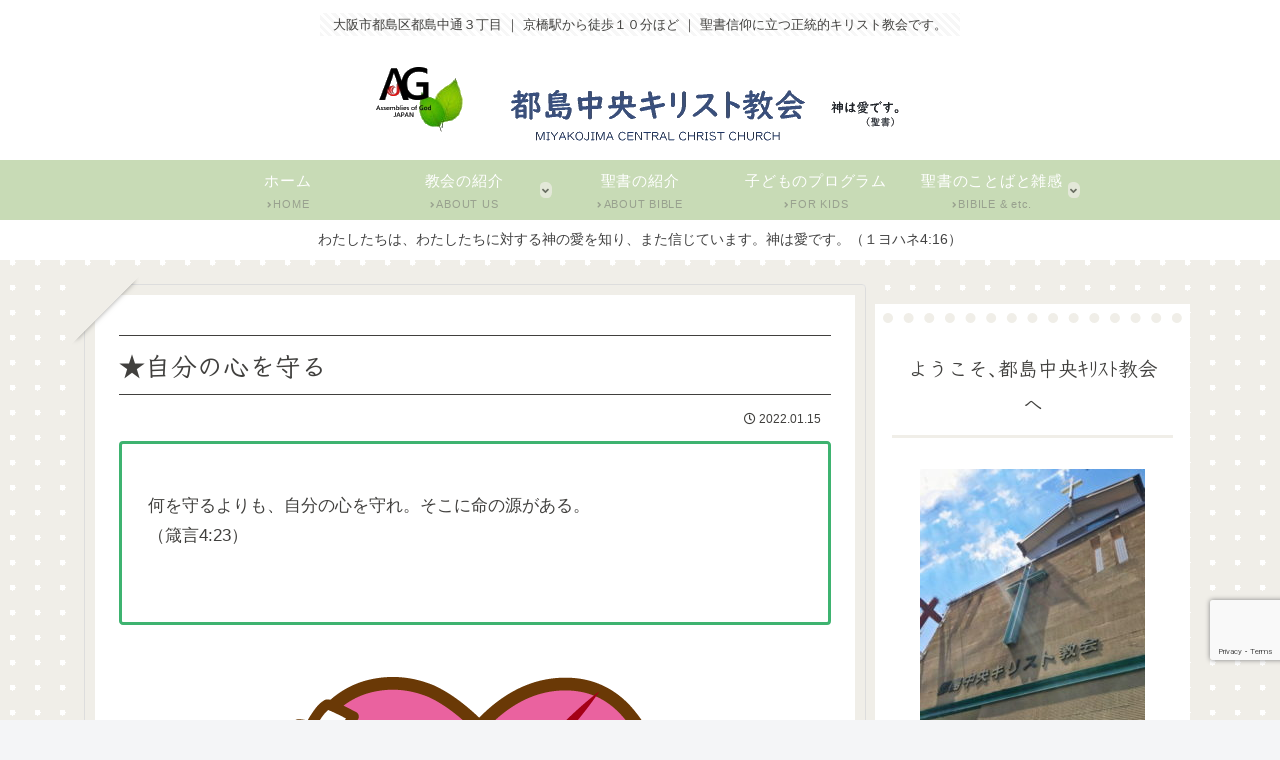

--- FILE ---
content_type: text/html; charset=utf-8
request_url: https://www.google.com/recaptcha/api2/anchor?ar=1&k=6LcpyqIZAAAAAMkmFpLPl1T1k4LGvYksG5A5jXTu&co=aHR0cHM6Ly9taXlha29qaW1hLWNoLmNvbTo0NDM.&hl=en&v=N67nZn4AqZkNcbeMu4prBgzg&size=invisible&anchor-ms=20000&execute-ms=30000&cb=8yab6asdsiwr
body_size: 48919
content:
<!DOCTYPE HTML><html dir="ltr" lang="en"><head><meta http-equiv="Content-Type" content="text/html; charset=UTF-8">
<meta http-equiv="X-UA-Compatible" content="IE=edge">
<title>reCAPTCHA</title>
<style type="text/css">
/* cyrillic-ext */
@font-face {
  font-family: 'Roboto';
  font-style: normal;
  font-weight: 400;
  font-stretch: 100%;
  src: url(//fonts.gstatic.com/s/roboto/v48/KFO7CnqEu92Fr1ME7kSn66aGLdTylUAMa3GUBHMdazTgWw.woff2) format('woff2');
  unicode-range: U+0460-052F, U+1C80-1C8A, U+20B4, U+2DE0-2DFF, U+A640-A69F, U+FE2E-FE2F;
}
/* cyrillic */
@font-face {
  font-family: 'Roboto';
  font-style: normal;
  font-weight: 400;
  font-stretch: 100%;
  src: url(//fonts.gstatic.com/s/roboto/v48/KFO7CnqEu92Fr1ME7kSn66aGLdTylUAMa3iUBHMdazTgWw.woff2) format('woff2');
  unicode-range: U+0301, U+0400-045F, U+0490-0491, U+04B0-04B1, U+2116;
}
/* greek-ext */
@font-face {
  font-family: 'Roboto';
  font-style: normal;
  font-weight: 400;
  font-stretch: 100%;
  src: url(//fonts.gstatic.com/s/roboto/v48/KFO7CnqEu92Fr1ME7kSn66aGLdTylUAMa3CUBHMdazTgWw.woff2) format('woff2');
  unicode-range: U+1F00-1FFF;
}
/* greek */
@font-face {
  font-family: 'Roboto';
  font-style: normal;
  font-weight: 400;
  font-stretch: 100%;
  src: url(//fonts.gstatic.com/s/roboto/v48/KFO7CnqEu92Fr1ME7kSn66aGLdTylUAMa3-UBHMdazTgWw.woff2) format('woff2');
  unicode-range: U+0370-0377, U+037A-037F, U+0384-038A, U+038C, U+038E-03A1, U+03A3-03FF;
}
/* math */
@font-face {
  font-family: 'Roboto';
  font-style: normal;
  font-weight: 400;
  font-stretch: 100%;
  src: url(//fonts.gstatic.com/s/roboto/v48/KFO7CnqEu92Fr1ME7kSn66aGLdTylUAMawCUBHMdazTgWw.woff2) format('woff2');
  unicode-range: U+0302-0303, U+0305, U+0307-0308, U+0310, U+0312, U+0315, U+031A, U+0326-0327, U+032C, U+032F-0330, U+0332-0333, U+0338, U+033A, U+0346, U+034D, U+0391-03A1, U+03A3-03A9, U+03B1-03C9, U+03D1, U+03D5-03D6, U+03F0-03F1, U+03F4-03F5, U+2016-2017, U+2034-2038, U+203C, U+2040, U+2043, U+2047, U+2050, U+2057, U+205F, U+2070-2071, U+2074-208E, U+2090-209C, U+20D0-20DC, U+20E1, U+20E5-20EF, U+2100-2112, U+2114-2115, U+2117-2121, U+2123-214F, U+2190, U+2192, U+2194-21AE, U+21B0-21E5, U+21F1-21F2, U+21F4-2211, U+2213-2214, U+2216-22FF, U+2308-230B, U+2310, U+2319, U+231C-2321, U+2336-237A, U+237C, U+2395, U+239B-23B7, U+23D0, U+23DC-23E1, U+2474-2475, U+25AF, U+25B3, U+25B7, U+25BD, U+25C1, U+25CA, U+25CC, U+25FB, U+266D-266F, U+27C0-27FF, U+2900-2AFF, U+2B0E-2B11, U+2B30-2B4C, U+2BFE, U+3030, U+FF5B, U+FF5D, U+1D400-1D7FF, U+1EE00-1EEFF;
}
/* symbols */
@font-face {
  font-family: 'Roboto';
  font-style: normal;
  font-weight: 400;
  font-stretch: 100%;
  src: url(//fonts.gstatic.com/s/roboto/v48/KFO7CnqEu92Fr1ME7kSn66aGLdTylUAMaxKUBHMdazTgWw.woff2) format('woff2');
  unicode-range: U+0001-000C, U+000E-001F, U+007F-009F, U+20DD-20E0, U+20E2-20E4, U+2150-218F, U+2190, U+2192, U+2194-2199, U+21AF, U+21E6-21F0, U+21F3, U+2218-2219, U+2299, U+22C4-22C6, U+2300-243F, U+2440-244A, U+2460-24FF, U+25A0-27BF, U+2800-28FF, U+2921-2922, U+2981, U+29BF, U+29EB, U+2B00-2BFF, U+4DC0-4DFF, U+FFF9-FFFB, U+10140-1018E, U+10190-1019C, U+101A0, U+101D0-101FD, U+102E0-102FB, U+10E60-10E7E, U+1D2C0-1D2D3, U+1D2E0-1D37F, U+1F000-1F0FF, U+1F100-1F1AD, U+1F1E6-1F1FF, U+1F30D-1F30F, U+1F315, U+1F31C, U+1F31E, U+1F320-1F32C, U+1F336, U+1F378, U+1F37D, U+1F382, U+1F393-1F39F, U+1F3A7-1F3A8, U+1F3AC-1F3AF, U+1F3C2, U+1F3C4-1F3C6, U+1F3CA-1F3CE, U+1F3D4-1F3E0, U+1F3ED, U+1F3F1-1F3F3, U+1F3F5-1F3F7, U+1F408, U+1F415, U+1F41F, U+1F426, U+1F43F, U+1F441-1F442, U+1F444, U+1F446-1F449, U+1F44C-1F44E, U+1F453, U+1F46A, U+1F47D, U+1F4A3, U+1F4B0, U+1F4B3, U+1F4B9, U+1F4BB, U+1F4BF, U+1F4C8-1F4CB, U+1F4D6, U+1F4DA, U+1F4DF, U+1F4E3-1F4E6, U+1F4EA-1F4ED, U+1F4F7, U+1F4F9-1F4FB, U+1F4FD-1F4FE, U+1F503, U+1F507-1F50B, U+1F50D, U+1F512-1F513, U+1F53E-1F54A, U+1F54F-1F5FA, U+1F610, U+1F650-1F67F, U+1F687, U+1F68D, U+1F691, U+1F694, U+1F698, U+1F6AD, U+1F6B2, U+1F6B9-1F6BA, U+1F6BC, U+1F6C6-1F6CF, U+1F6D3-1F6D7, U+1F6E0-1F6EA, U+1F6F0-1F6F3, U+1F6F7-1F6FC, U+1F700-1F7FF, U+1F800-1F80B, U+1F810-1F847, U+1F850-1F859, U+1F860-1F887, U+1F890-1F8AD, U+1F8B0-1F8BB, U+1F8C0-1F8C1, U+1F900-1F90B, U+1F93B, U+1F946, U+1F984, U+1F996, U+1F9E9, U+1FA00-1FA6F, U+1FA70-1FA7C, U+1FA80-1FA89, U+1FA8F-1FAC6, U+1FACE-1FADC, U+1FADF-1FAE9, U+1FAF0-1FAF8, U+1FB00-1FBFF;
}
/* vietnamese */
@font-face {
  font-family: 'Roboto';
  font-style: normal;
  font-weight: 400;
  font-stretch: 100%;
  src: url(//fonts.gstatic.com/s/roboto/v48/KFO7CnqEu92Fr1ME7kSn66aGLdTylUAMa3OUBHMdazTgWw.woff2) format('woff2');
  unicode-range: U+0102-0103, U+0110-0111, U+0128-0129, U+0168-0169, U+01A0-01A1, U+01AF-01B0, U+0300-0301, U+0303-0304, U+0308-0309, U+0323, U+0329, U+1EA0-1EF9, U+20AB;
}
/* latin-ext */
@font-face {
  font-family: 'Roboto';
  font-style: normal;
  font-weight: 400;
  font-stretch: 100%;
  src: url(//fonts.gstatic.com/s/roboto/v48/KFO7CnqEu92Fr1ME7kSn66aGLdTylUAMa3KUBHMdazTgWw.woff2) format('woff2');
  unicode-range: U+0100-02BA, U+02BD-02C5, U+02C7-02CC, U+02CE-02D7, U+02DD-02FF, U+0304, U+0308, U+0329, U+1D00-1DBF, U+1E00-1E9F, U+1EF2-1EFF, U+2020, U+20A0-20AB, U+20AD-20C0, U+2113, U+2C60-2C7F, U+A720-A7FF;
}
/* latin */
@font-face {
  font-family: 'Roboto';
  font-style: normal;
  font-weight: 400;
  font-stretch: 100%;
  src: url(//fonts.gstatic.com/s/roboto/v48/KFO7CnqEu92Fr1ME7kSn66aGLdTylUAMa3yUBHMdazQ.woff2) format('woff2');
  unicode-range: U+0000-00FF, U+0131, U+0152-0153, U+02BB-02BC, U+02C6, U+02DA, U+02DC, U+0304, U+0308, U+0329, U+2000-206F, U+20AC, U+2122, U+2191, U+2193, U+2212, U+2215, U+FEFF, U+FFFD;
}
/* cyrillic-ext */
@font-face {
  font-family: 'Roboto';
  font-style: normal;
  font-weight: 500;
  font-stretch: 100%;
  src: url(//fonts.gstatic.com/s/roboto/v48/KFO7CnqEu92Fr1ME7kSn66aGLdTylUAMa3GUBHMdazTgWw.woff2) format('woff2');
  unicode-range: U+0460-052F, U+1C80-1C8A, U+20B4, U+2DE0-2DFF, U+A640-A69F, U+FE2E-FE2F;
}
/* cyrillic */
@font-face {
  font-family: 'Roboto';
  font-style: normal;
  font-weight: 500;
  font-stretch: 100%;
  src: url(//fonts.gstatic.com/s/roboto/v48/KFO7CnqEu92Fr1ME7kSn66aGLdTylUAMa3iUBHMdazTgWw.woff2) format('woff2');
  unicode-range: U+0301, U+0400-045F, U+0490-0491, U+04B0-04B1, U+2116;
}
/* greek-ext */
@font-face {
  font-family: 'Roboto';
  font-style: normal;
  font-weight: 500;
  font-stretch: 100%;
  src: url(//fonts.gstatic.com/s/roboto/v48/KFO7CnqEu92Fr1ME7kSn66aGLdTylUAMa3CUBHMdazTgWw.woff2) format('woff2');
  unicode-range: U+1F00-1FFF;
}
/* greek */
@font-face {
  font-family: 'Roboto';
  font-style: normal;
  font-weight: 500;
  font-stretch: 100%;
  src: url(//fonts.gstatic.com/s/roboto/v48/KFO7CnqEu92Fr1ME7kSn66aGLdTylUAMa3-UBHMdazTgWw.woff2) format('woff2');
  unicode-range: U+0370-0377, U+037A-037F, U+0384-038A, U+038C, U+038E-03A1, U+03A3-03FF;
}
/* math */
@font-face {
  font-family: 'Roboto';
  font-style: normal;
  font-weight: 500;
  font-stretch: 100%;
  src: url(//fonts.gstatic.com/s/roboto/v48/KFO7CnqEu92Fr1ME7kSn66aGLdTylUAMawCUBHMdazTgWw.woff2) format('woff2');
  unicode-range: U+0302-0303, U+0305, U+0307-0308, U+0310, U+0312, U+0315, U+031A, U+0326-0327, U+032C, U+032F-0330, U+0332-0333, U+0338, U+033A, U+0346, U+034D, U+0391-03A1, U+03A3-03A9, U+03B1-03C9, U+03D1, U+03D5-03D6, U+03F0-03F1, U+03F4-03F5, U+2016-2017, U+2034-2038, U+203C, U+2040, U+2043, U+2047, U+2050, U+2057, U+205F, U+2070-2071, U+2074-208E, U+2090-209C, U+20D0-20DC, U+20E1, U+20E5-20EF, U+2100-2112, U+2114-2115, U+2117-2121, U+2123-214F, U+2190, U+2192, U+2194-21AE, U+21B0-21E5, U+21F1-21F2, U+21F4-2211, U+2213-2214, U+2216-22FF, U+2308-230B, U+2310, U+2319, U+231C-2321, U+2336-237A, U+237C, U+2395, U+239B-23B7, U+23D0, U+23DC-23E1, U+2474-2475, U+25AF, U+25B3, U+25B7, U+25BD, U+25C1, U+25CA, U+25CC, U+25FB, U+266D-266F, U+27C0-27FF, U+2900-2AFF, U+2B0E-2B11, U+2B30-2B4C, U+2BFE, U+3030, U+FF5B, U+FF5D, U+1D400-1D7FF, U+1EE00-1EEFF;
}
/* symbols */
@font-face {
  font-family: 'Roboto';
  font-style: normal;
  font-weight: 500;
  font-stretch: 100%;
  src: url(//fonts.gstatic.com/s/roboto/v48/KFO7CnqEu92Fr1ME7kSn66aGLdTylUAMaxKUBHMdazTgWw.woff2) format('woff2');
  unicode-range: U+0001-000C, U+000E-001F, U+007F-009F, U+20DD-20E0, U+20E2-20E4, U+2150-218F, U+2190, U+2192, U+2194-2199, U+21AF, U+21E6-21F0, U+21F3, U+2218-2219, U+2299, U+22C4-22C6, U+2300-243F, U+2440-244A, U+2460-24FF, U+25A0-27BF, U+2800-28FF, U+2921-2922, U+2981, U+29BF, U+29EB, U+2B00-2BFF, U+4DC0-4DFF, U+FFF9-FFFB, U+10140-1018E, U+10190-1019C, U+101A0, U+101D0-101FD, U+102E0-102FB, U+10E60-10E7E, U+1D2C0-1D2D3, U+1D2E0-1D37F, U+1F000-1F0FF, U+1F100-1F1AD, U+1F1E6-1F1FF, U+1F30D-1F30F, U+1F315, U+1F31C, U+1F31E, U+1F320-1F32C, U+1F336, U+1F378, U+1F37D, U+1F382, U+1F393-1F39F, U+1F3A7-1F3A8, U+1F3AC-1F3AF, U+1F3C2, U+1F3C4-1F3C6, U+1F3CA-1F3CE, U+1F3D4-1F3E0, U+1F3ED, U+1F3F1-1F3F3, U+1F3F5-1F3F7, U+1F408, U+1F415, U+1F41F, U+1F426, U+1F43F, U+1F441-1F442, U+1F444, U+1F446-1F449, U+1F44C-1F44E, U+1F453, U+1F46A, U+1F47D, U+1F4A3, U+1F4B0, U+1F4B3, U+1F4B9, U+1F4BB, U+1F4BF, U+1F4C8-1F4CB, U+1F4D6, U+1F4DA, U+1F4DF, U+1F4E3-1F4E6, U+1F4EA-1F4ED, U+1F4F7, U+1F4F9-1F4FB, U+1F4FD-1F4FE, U+1F503, U+1F507-1F50B, U+1F50D, U+1F512-1F513, U+1F53E-1F54A, U+1F54F-1F5FA, U+1F610, U+1F650-1F67F, U+1F687, U+1F68D, U+1F691, U+1F694, U+1F698, U+1F6AD, U+1F6B2, U+1F6B9-1F6BA, U+1F6BC, U+1F6C6-1F6CF, U+1F6D3-1F6D7, U+1F6E0-1F6EA, U+1F6F0-1F6F3, U+1F6F7-1F6FC, U+1F700-1F7FF, U+1F800-1F80B, U+1F810-1F847, U+1F850-1F859, U+1F860-1F887, U+1F890-1F8AD, U+1F8B0-1F8BB, U+1F8C0-1F8C1, U+1F900-1F90B, U+1F93B, U+1F946, U+1F984, U+1F996, U+1F9E9, U+1FA00-1FA6F, U+1FA70-1FA7C, U+1FA80-1FA89, U+1FA8F-1FAC6, U+1FACE-1FADC, U+1FADF-1FAE9, U+1FAF0-1FAF8, U+1FB00-1FBFF;
}
/* vietnamese */
@font-face {
  font-family: 'Roboto';
  font-style: normal;
  font-weight: 500;
  font-stretch: 100%;
  src: url(//fonts.gstatic.com/s/roboto/v48/KFO7CnqEu92Fr1ME7kSn66aGLdTylUAMa3OUBHMdazTgWw.woff2) format('woff2');
  unicode-range: U+0102-0103, U+0110-0111, U+0128-0129, U+0168-0169, U+01A0-01A1, U+01AF-01B0, U+0300-0301, U+0303-0304, U+0308-0309, U+0323, U+0329, U+1EA0-1EF9, U+20AB;
}
/* latin-ext */
@font-face {
  font-family: 'Roboto';
  font-style: normal;
  font-weight: 500;
  font-stretch: 100%;
  src: url(//fonts.gstatic.com/s/roboto/v48/KFO7CnqEu92Fr1ME7kSn66aGLdTylUAMa3KUBHMdazTgWw.woff2) format('woff2');
  unicode-range: U+0100-02BA, U+02BD-02C5, U+02C7-02CC, U+02CE-02D7, U+02DD-02FF, U+0304, U+0308, U+0329, U+1D00-1DBF, U+1E00-1E9F, U+1EF2-1EFF, U+2020, U+20A0-20AB, U+20AD-20C0, U+2113, U+2C60-2C7F, U+A720-A7FF;
}
/* latin */
@font-face {
  font-family: 'Roboto';
  font-style: normal;
  font-weight: 500;
  font-stretch: 100%;
  src: url(//fonts.gstatic.com/s/roboto/v48/KFO7CnqEu92Fr1ME7kSn66aGLdTylUAMa3yUBHMdazQ.woff2) format('woff2');
  unicode-range: U+0000-00FF, U+0131, U+0152-0153, U+02BB-02BC, U+02C6, U+02DA, U+02DC, U+0304, U+0308, U+0329, U+2000-206F, U+20AC, U+2122, U+2191, U+2193, U+2212, U+2215, U+FEFF, U+FFFD;
}
/* cyrillic-ext */
@font-face {
  font-family: 'Roboto';
  font-style: normal;
  font-weight: 900;
  font-stretch: 100%;
  src: url(//fonts.gstatic.com/s/roboto/v48/KFO7CnqEu92Fr1ME7kSn66aGLdTylUAMa3GUBHMdazTgWw.woff2) format('woff2');
  unicode-range: U+0460-052F, U+1C80-1C8A, U+20B4, U+2DE0-2DFF, U+A640-A69F, U+FE2E-FE2F;
}
/* cyrillic */
@font-face {
  font-family: 'Roboto';
  font-style: normal;
  font-weight: 900;
  font-stretch: 100%;
  src: url(//fonts.gstatic.com/s/roboto/v48/KFO7CnqEu92Fr1ME7kSn66aGLdTylUAMa3iUBHMdazTgWw.woff2) format('woff2');
  unicode-range: U+0301, U+0400-045F, U+0490-0491, U+04B0-04B1, U+2116;
}
/* greek-ext */
@font-face {
  font-family: 'Roboto';
  font-style: normal;
  font-weight: 900;
  font-stretch: 100%;
  src: url(//fonts.gstatic.com/s/roboto/v48/KFO7CnqEu92Fr1ME7kSn66aGLdTylUAMa3CUBHMdazTgWw.woff2) format('woff2');
  unicode-range: U+1F00-1FFF;
}
/* greek */
@font-face {
  font-family: 'Roboto';
  font-style: normal;
  font-weight: 900;
  font-stretch: 100%;
  src: url(//fonts.gstatic.com/s/roboto/v48/KFO7CnqEu92Fr1ME7kSn66aGLdTylUAMa3-UBHMdazTgWw.woff2) format('woff2');
  unicode-range: U+0370-0377, U+037A-037F, U+0384-038A, U+038C, U+038E-03A1, U+03A3-03FF;
}
/* math */
@font-face {
  font-family: 'Roboto';
  font-style: normal;
  font-weight: 900;
  font-stretch: 100%;
  src: url(//fonts.gstatic.com/s/roboto/v48/KFO7CnqEu92Fr1ME7kSn66aGLdTylUAMawCUBHMdazTgWw.woff2) format('woff2');
  unicode-range: U+0302-0303, U+0305, U+0307-0308, U+0310, U+0312, U+0315, U+031A, U+0326-0327, U+032C, U+032F-0330, U+0332-0333, U+0338, U+033A, U+0346, U+034D, U+0391-03A1, U+03A3-03A9, U+03B1-03C9, U+03D1, U+03D5-03D6, U+03F0-03F1, U+03F4-03F5, U+2016-2017, U+2034-2038, U+203C, U+2040, U+2043, U+2047, U+2050, U+2057, U+205F, U+2070-2071, U+2074-208E, U+2090-209C, U+20D0-20DC, U+20E1, U+20E5-20EF, U+2100-2112, U+2114-2115, U+2117-2121, U+2123-214F, U+2190, U+2192, U+2194-21AE, U+21B0-21E5, U+21F1-21F2, U+21F4-2211, U+2213-2214, U+2216-22FF, U+2308-230B, U+2310, U+2319, U+231C-2321, U+2336-237A, U+237C, U+2395, U+239B-23B7, U+23D0, U+23DC-23E1, U+2474-2475, U+25AF, U+25B3, U+25B7, U+25BD, U+25C1, U+25CA, U+25CC, U+25FB, U+266D-266F, U+27C0-27FF, U+2900-2AFF, U+2B0E-2B11, U+2B30-2B4C, U+2BFE, U+3030, U+FF5B, U+FF5D, U+1D400-1D7FF, U+1EE00-1EEFF;
}
/* symbols */
@font-face {
  font-family: 'Roboto';
  font-style: normal;
  font-weight: 900;
  font-stretch: 100%;
  src: url(//fonts.gstatic.com/s/roboto/v48/KFO7CnqEu92Fr1ME7kSn66aGLdTylUAMaxKUBHMdazTgWw.woff2) format('woff2');
  unicode-range: U+0001-000C, U+000E-001F, U+007F-009F, U+20DD-20E0, U+20E2-20E4, U+2150-218F, U+2190, U+2192, U+2194-2199, U+21AF, U+21E6-21F0, U+21F3, U+2218-2219, U+2299, U+22C4-22C6, U+2300-243F, U+2440-244A, U+2460-24FF, U+25A0-27BF, U+2800-28FF, U+2921-2922, U+2981, U+29BF, U+29EB, U+2B00-2BFF, U+4DC0-4DFF, U+FFF9-FFFB, U+10140-1018E, U+10190-1019C, U+101A0, U+101D0-101FD, U+102E0-102FB, U+10E60-10E7E, U+1D2C0-1D2D3, U+1D2E0-1D37F, U+1F000-1F0FF, U+1F100-1F1AD, U+1F1E6-1F1FF, U+1F30D-1F30F, U+1F315, U+1F31C, U+1F31E, U+1F320-1F32C, U+1F336, U+1F378, U+1F37D, U+1F382, U+1F393-1F39F, U+1F3A7-1F3A8, U+1F3AC-1F3AF, U+1F3C2, U+1F3C4-1F3C6, U+1F3CA-1F3CE, U+1F3D4-1F3E0, U+1F3ED, U+1F3F1-1F3F3, U+1F3F5-1F3F7, U+1F408, U+1F415, U+1F41F, U+1F426, U+1F43F, U+1F441-1F442, U+1F444, U+1F446-1F449, U+1F44C-1F44E, U+1F453, U+1F46A, U+1F47D, U+1F4A3, U+1F4B0, U+1F4B3, U+1F4B9, U+1F4BB, U+1F4BF, U+1F4C8-1F4CB, U+1F4D6, U+1F4DA, U+1F4DF, U+1F4E3-1F4E6, U+1F4EA-1F4ED, U+1F4F7, U+1F4F9-1F4FB, U+1F4FD-1F4FE, U+1F503, U+1F507-1F50B, U+1F50D, U+1F512-1F513, U+1F53E-1F54A, U+1F54F-1F5FA, U+1F610, U+1F650-1F67F, U+1F687, U+1F68D, U+1F691, U+1F694, U+1F698, U+1F6AD, U+1F6B2, U+1F6B9-1F6BA, U+1F6BC, U+1F6C6-1F6CF, U+1F6D3-1F6D7, U+1F6E0-1F6EA, U+1F6F0-1F6F3, U+1F6F7-1F6FC, U+1F700-1F7FF, U+1F800-1F80B, U+1F810-1F847, U+1F850-1F859, U+1F860-1F887, U+1F890-1F8AD, U+1F8B0-1F8BB, U+1F8C0-1F8C1, U+1F900-1F90B, U+1F93B, U+1F946, U+1F984, U+1F996, U+1F9E9, U+1FA00-1FA6F, U+1FA70-1FA7C, U+1FA80-1FA89, U+1FA8F-1FAC6, U+1FACE-1FADC, U+1FADF-1FAE9, U+1FAF0-1FAF8, U+1FB00-1FBFF;
}
/* vietnamese */
@font-face {
  font-family: 'Roboto';
  font-style: normal;
  font-weight: 900;
  font-stretch: 100%;
  src: url(//fonts.gstatic.com/s/roboto/v48/KFO7CnqEu92Fr1ME7kSn66aGLdTylUAMa3OUBHMdazTgWw.woff2) format('woff2');
  unicode-range: U+0102-0103, U+0110-0111, U+0128-0129, U+0168-0169, U+01A0-01A1, U+01AF-01B0, U+0300-0301, U+0303-0304, U+0308-0309, U+0323, U+0329, U+1EA0-1EF9, U+20AB;
}
/* latin-ext */
@font-face {
  font-family: 'Roboto';
  font-style: normal;
  font-weight: 900;
  font-stretch: 100%;
  src: url(//fonts.gstatic.com/s/roboto/v48/KFO7CnqEu92Fr1ME7kSn66aGLdTylUAMa3KUBHMdazTgWw.woff2) format('woff2');
  unicode-range: U+0100-02BA, U+02BD-02C5, U+02C7-02CC, U+02CE-02D7, U+02DD-02FF, U+0304, U+0308, U+0329, U+1D00-1DBF, U+1E00-1E9F, U+1EF2-1EFF, U+2020, U+20A0-20AB, U+20AD-20C0, U+2113, U+2C60-2C7F, U+A720-A7FF;
}
/* latin */
@font-face {
  font-family: 'Roboto';
  font-style: normal;
  font-weight: 900;
  font-stretch: 100%;
  src: url(//fonts.gstatic.com/s/roboto/v48/KFO7CnqEu92Fr1ME7kSn66aGLdTylUAMa3yUBHMdazQ.woff2) format('woff2');
  unicode-range: U+0000-00FF, U+0131, U+0152-0153, U+02BB-02BC, U+02C6, U+02DA, U+02DC, U+0304, U+0308, U+0329, U+2000-206F, U+20AC, U+2122, U+2191, U+2193, U+2212, U+2215, U+FEFF, U+FFFD;
}

</style>
<link rel="stylesheet" type="text/css" href="https://www.gstatic.com/recaptcha/releases/N67nZn4AqZkNcbeMu4prBgzg/styles__ltr.css">
<script nonce="LMHwblfISS5oPzVsh9952A" type="text/javascript">window['__recaptcha_api'] = 'https://www.google.com/recaptcha/api2/';</script>
<script type="text/javascript" src="https://www.gstatic.com/recaptcha/releases/N67nZn4AqZkNcbeMu4prBgzg/recaptcha__en.js" nonce="LMHwblfISS5oPzVsh9952A">
      
    </script></head>
<body><div id="rc-anchor-alert" class="rc-anchor-alert"></div>
<input type="hidden" id="recaptcha-token" value="[base64]">
<script type="text/javascript" nonce="LMHwblfISS5oPzVsh9952A">
      recaptcha.anchor.Main.init("[\x22ainput\x22,[\x22bgdata\x22,\x22\x22,\[base64]/[base64]/[base64]/[base64]/[base64]/UltsKytdPUU6KEU8MjA0OD9SW2wrK109RT4+NnwxOTI6KChFJjY0NTEyKT09NTUyOTYmJk0rMTxjLmxlbmd0aCYmKGMuY2hhckNvZGVBdChNKzEpJjY0NTEyKT09NTYzMjA/[base64]/[base64]/[base64]/[base64]/[base64]/[base64]/[base64]\x22,\[base64]\\u003d\\u003d\x22,\[base64]/DtgjDo8K/woVdEBXDuzVxwoFlGMOmw6skwo95PWjDtsOFAsOVwppTbRAlw5bCpsOxCxDCksOww4XDnVjDlsKAGHEmwqNWw4k/bMOUwqJqWkHCjRRuw6kPY8O6ZXrChD3CtDnChHJaDMK/HMKTf8OMJMOEZcOVw50TKUtMJTLCmcOweDrDh8K0w4fDsC/CqcO6w691RB3DomXCu09wwqgeZMKEZsO0wqFqYmYBQsO/wpNgLMKLZQPDjwLDjgUoMQsgasKYwqdgd8KTwqtXwrtmw4HCtl1KwoBPVi7Dj8OxfsOYOB7DsTFxGEbDjn3CmMOsWsOHLzYwYWvDtcOZwp3DsS/CpAIvwqrCsiHCjMKdw5fDtcOGGMOUw4bDtsKqRhwqMcK+w6bDp01Jw6XDvE3DosK/NFDDoVNTWUUcw5vCu2bCjsKnwpDDsmBvwoEsw79pwqcZSF/DgDbDkcKMw4/DusKFXsKqSGZ4bj3DlMKNERzDsUsDwqHChG5Cw7I3B1RZdDVcwpvCpMKULzMcwonCgnFuw44PwpbCnsODdQ/Dq8KuwpPChlTDjRVUw7PCjMKTMcK5wonCncOpw4BCwpJrKcOZBcKIF8OVwovCp8KXw6HDiXfCny7DvMOEdMKkw77Ci8KVTsOswpwlXjLCoAXDmmVswrfCph9Gwq7DtMOHCcO4Z8ODDA3Dk2TCtMOjCsObwq1bw4rCp8K2wojDtRsICsOSAFfCu2rCn2/CrnTDqkoNwrcTO8KJw4zDicK/wqRWaG/CqU1IBVjDlcOudsKcZjtIw68UU8OGZcOTwprCmMOdFgPDq8KhwpfDvyJbwqHCr8OzEsOcXsOyHiDCpMOUR8ODfzQpw7sewo7Cv8OlLcOkEsOdwo/CrA/Cm18+w4LDghbDiQl6wprCqg4Qw7ZyXn0Tw4UBw7tZOnvDhRnChMKzw7LCtFzCtMK6O8OMKlJhN8KhIcOQwobDkWLCi8OqOMK2PQ/[base64]/CqWfDkRPDtBDCqQU7w6/DgGVASD0tccKHfiwpCA3CuMK0bUATTsObHsOOwp4BwqxcTsKteVkMwoXCi8KyP03DvcK/FMKww5FNwqYoUAthwqTCjArDhBliw55Mw6sgG8OJwrVhRArCpsK+TFwCw6jDscKNwo3DrcKzwoLDhH7DtinClE/DjHvDisKadEzCoCghWMKvw7Jcw47Cu33CiMOoJnDDkVDDp8OYC8O8JcObw4fCo2wWw5MOw4A1IMKSwrhtw6HDoWHDjsKeEGzCqgUbXcO8OULDriESPUVha8K9wqvCkMOkw7l9CUjCqsKvewl8w4UoO2LDrVvCp8K/GcKzaMO+QcK/wq/[base64]/DoVjCp1rCgBxRw7oBe1JbKBfDhwIpP8Oqwp5Dw5LCisOSwqnDhHsbNsKKcMOSRnRaB8Otw5wQwobCrT9Mwo9uwqhdw4LDhD0JJxZ9EsKMwpnDl2rCusKCw4/DnCHCtHXDvUsGwoLDsD5fwp/[base64]/[base64]/Dj8Omwrd7DMOrw5gQwqvDlUVJWEF5M8KNwpXDosOpwq/[base64]/ChE1fw7jDnH8iw7pYw4rCgcO/OS3Cs8OFw4BywqbCnUMrdjjCt1XDk8KDw7bCo8K7MMKSw5RsB8KGw4LCn8OwSDvDoFbCv0JawpbCmSrClsK4GBUYIl3CocOBQ8O4Vl3CmjLCgMOqwphPwovDqQnCqTNUwrLDu0XCpWvDmMORFMOMwr7DtmZLFX/DqjQEKcOmPcKVb1R1X2fDihAEZkHCpQEMw4JfwozCr8O4ScOywo3ChMOGwo3CgXlqJsK7RnDCsDYfw5bCmcKadWUjSMK+wrsxw4RyDH/[base64]/DgsKTSsK0wp5kw4TCjsK1XcOSb8KOwoFOemrDrRBpecKtdsORQ8KvwrYgd2bChcO6EMKRw7PDl8KGw4s9KlJ+w6nDhcOcOcOvwoF0fHnDvwPCocOAXcOpHzAhw4/[base64]/[base64]/DuQsaCXjCuMKCwpfDjMO/D3PChlrCg1PDnwLCq8KqTsK8AsOfwrJsMsOfw4ZQdsOuwpgfRMK0w64xRylINlrDq8KiF0DCoh/DhVDDgB3DhkJnOcKpfVcxw5PCusOzwpNwwqwIIMOnUSrDvzPClcKywqkzRlnDmcOLwrM5XMOAwojDtcKdbcOFwpHDgCk5wozCl0h8JMKqwrLCl8OIOcKaLcOdwpc2eMKNw70HeMO7wo3DjDrCn8KbKFvCvcOpe8O/McOAw7XDssOSSSHDq8O9w4LCpsOfcMKkw7XDk8OHw4tVwrogETtLw5hgalM0QA/DrHHDj8O6GsOAdMO6w4RIH8O/KsONw48IwqTDj8Kgw5nDolHDsMOmbMO3ail3OhTDt8OmQ8O5w4HDqsOtwpN6w7/[base64]/wonDkMKcwqsKL8OjwpbChCNkwpnCiXnCqCLDnsK9w7xywoZ4YTdvwpJRR8KiwpQCSUPCgi/[base64]/w4rDncKQIMOXZsKdw5Rkw5nCtcKYa8Omwp4pwo/[base64]/[base64]/wqHCvMKxw5VRwplDw5zDqXNGw7TDqFocwrjDucKBwrJvw6HCqwU/wpbCqmXDnsKowo0NwpkCScKoGilrw4HDnRvCgyjDqVPDow3CrcKdDEpAwroFw4LCjD7CrsOvw7MmwpdzZMODwpzDjcKEwo/CoCEMwq/DusOlViIewpzDtAhQaw5bw4LCjFA/CG/CmwzCmXXCnsOYwqjCljXDr03CjcKcJGoNwojDgcKzw5bCg8O3NMOCw7ArYQ/DoRMMwrrDhFc3dcKRQsK6SiPClsO/KMKgScKMwpxKw7vCvkTCp8OXZsK+f8OHw70hMsOAw4Few5zDr8O0cksMKcK5w7FBY8K7MkDCvsO4wqxTRMOJw57CmR3CsSIYwpACwpJUS8KsWcKMHivDlVlicMKHwq7DkMKGw4/CpMKHw5vCnSHCh07Cu8KVwoTCtcKqw7fCrgjDmsKqG8KbcX3DmcOvwrXDk8OGw7bCocOTwr0UZsK/wrZmbykowqtywp8ACcK/[base64]/DkMOTFsOmwoBKwrzDlsKRw53DuH56Q8OsJ8KLw7TDpcOnLxk1FFPCoS1Rwp/CozoOw6LCphfCtXkAwoA3IRLDiMO8w54IwqDDt29hQcKOGMKzQ8KhTwMGGcKFUMKZw69/blvDiTnCv8OYGCh2ZCQXwq5AL8K4w6g+w5vCk2waw5/[base64]/ClxbDjcOeY2/DmSYRwqVYwpfCrcO/w6ZWHnzCscO7TBJ8EiR5wpLDqGZBw7XCjcKPcMOBNWwqw6sUA8OiwqvCtsO0w6nCh8OkREInGRdYOVcawqfDqn9MesOewrBTwp9tGMK+HsKifsKnw4DDvcOgd8KowqrCh8O2wr0yw7M/wrcUccKVPQ5pwqHCk8OQwpLDhcKbwqDDs3DCi0nDssOzw6NuwprCmcK9ZMKEwookY8ONw7LDoQZnXMO/wq9zw7hcwqrDvcK8w7xQCcKnDcKwwo3DpnjCkmXDuSciZyJ/KTbDisOPB8KwXEx2GHbClgVhBg0Pw4MKIE7DinFNBSTCjzwrwphwwoRbZcOJfcKKw5PDoMO2X8Ohw5wzUAY4ZsOVwpPDtsOwwp5vw6INw7TDksKFa8OlwrYCZsOiwoQkw7LCqMO2w4hCJMKwN8O6PcOIw4RAw6hGw71cw6TCpQA5w4fCq8KLw5phCcK/czrCl8K1eRnCoGLCj8O9woDDpAcVw4jCpsKGbsOwWMKHwpdzYyBhw5HDmcKowpMLShTDl8KjwrnCs14dw4bDocOGUHfDksOXDjTCq8ORBTbCqmQgwrbCtD3Du0B+w5pIf8KOAEVnwrvChMORw4/DtcOKwrHDpXhpFMKMw4nClcOHOk52w7LDq25rw63Dh1QKw7PDmsOGBkzDn3DChsK1H0M1w6LCs8Oww54Lwp3CgcKQwoYuw63CnMK7NlRFRV1RbMKLw5DDsUIUw7YnJXjDlMKuesOzGMOUXydNw4TDnCdww6/DkzvDksK1w4M3VMK8wrllYMKQV8K9w7kDw6vDisKAehbCj8KBw6/[base64]/NMKew4DCsiVqFE/Dn8KmSEbCtcKnwq8rw6DChD7CoVfCvljCsm3Cu8OPFMK0DMKfTMO5IsKwBG8Cw4AJwr5jRcO3BsKKBiUEwrnCq8Kcw7/[base64]/DvxQPwqpRYcKbwrrDnSRtw44LY8OPR1EPW3xGwo/DnUMvFsOOZsKGFV89VGJYNMOfw6XCv8K+ccKqIC1oJFrCoSINVzDCtMOAwqrCnEXCslXCrMOIwqbCjS7DnjrCgsKWCMKoFMOfwofDrcOKAsKTQsOwwp/CgCHCp03CnEUcw5nCj8OkDVoGwrXDjk4uw4MGw5c1wpdEDmsowogLw4VycgZGa2/DumvCgcOuVyRNwodBRU3CnmA5fMKLXcOswrDChAjCu8O2wo7CssO8YsOKbxfCvAVKw53DjBLDucO3w6c9wpPDpsKxHinDsQgawq7DoSxIUg/DhMOIwqwuw6PDujFuIsKTw6RLwrnDvMK+w77DuVkGw5XCi8KQw71pwpx+U8Omw6zCpcKJYcKPDMKqw73CqMKkwqkEw4LCg8OewowtRcK4OsOnJ8Olw6TCiV/CnMOWIRTDkVLCkXY6wqrCqcKAI8ORwrA7wogUPQYTwpUdAMKcw4BOIGgpwr0pwrjDkkDCgsKSDTwhw5fCsGpnJsOgwpHDhcOZwrrDp0fDr8KAWSVEwq7DsGhWFMOPwq5nwqPChsO0w6VCw4lkwp7CtkJWbDbCkcOJAw5qw6DCqsKtOT9/wq/CklXCjxkjKTzCtH4eGhfChUHDnT9MPlPCisKmw5zCjgvCgE0/GcOkw7MHCMOywqUHw7HCvcOmGSFcwpjCrW3CnTLDrmTCtysySMO1FMOkwqwow6jDvxd6woTCqcKKw5TCnhTCphJiFTjCu8OEw5MoOhJOAsKLw4TCuiLDhhwff0PDmMKGw5nChsO7XMORw4/[base64]/[base64]/[base64]/CicOGw6rCp2PDv2shw7FpJWHCjMOvwqo+EcKvEsOiXltmw6XDo3AVw49lZ0bDu8OCJVRiwql5w5nCoMO/[base64]/[base64]/PsOtwpTDi8O/wpTCrTDCqFIOQUbDjsK5EQFcw6bDp8KLwpNNw6XCkMOkw7LCk25oYWQ3wrkqw4XChUY7wpUOw4ETwqvCk8O4YsOba8OnwpfDqcKTw5/CriF5w67CjMKOUR4easOZfT/CpmjChwrDnsORS8KWw4DDj8OWTErDoMKBw707LcKzw6fDknzClsKzMmrDu0jCkUXDkk3Di8KEw5Bdw7fDph7Cn15fwpYdw4VaBcOYe8OMw5ZLwrxswpPCmVDDr005w6TDpHjCrQ/Dty1Yw4PDucKCw7QEZR/[base64]/[base64]/DhsOWwpTCoVdAw5bCkFfDjcKUBG3Cs8OjbsOTw4MCJWPCrWARbGLDnsKoWcO4wq4pw4hSB21Uw6DCocKXPsOfw5lBw5TCgMOnYcOaVAoUwoAac8KXw7fCjz/ClsOCUsKVSX7DmSRDDMONwowIw5jDmMOBMA5DKiVzwp1kwpIKKMK1w7kxwqDDpmRXwqjCvlFYwo/[base64]/w64Pw7HDh0PClRx6w4PDv8OrwpZ8AsK9ImXDmMObDMOxeAbCkVzDnsK1XzNuAWTDlMOYRFbCpcOZwqLDuQ/CswTDlsKbwp1GERIpIMO+aHx4w5sbw710dMKdw75YTCbDnsOGwo7DjsKcfsOAwphOWzfCvl/[base64]/[base64]/CrsK/w67Cn8ORQcOlwr8uw7fDpcKWHSrCqsKPaMOBcCFPccORGXDChTQ1w5vDhHfDu1LCtiXDmhrDlm4wwr/DhDbDs8OiNxNLLMOEwqIZwqV8w6/Ckgkzw6phK8O/bTXCtcOPJsOyXHrCiD/DvhIvGjJTNMOCMMOmw6cfw4BEPMOmwprDqUEqEG3DkMK2wqdgJMOSOX7CqsOUwpvCjcKXwr9aw5N2YXhNGF7DjwrChnvCkyvCqsKzP8OOecOoVS7Do8OODHnDhHwwYX/DlcOJb8O+w4tQKwwuFcOWU8KMw7drasK4wqLDkhd9QRjDrUF9wpA+wpfDl0jDhCVmw5BPwr3DigPDt8KCFMKdw7/DlndXwo/Crw15Y8KyLx0Sw69+w6Ikw6YCwr9VY8OAHMOxacObPsKyPsOCw6DDk07CpwvDlsK2wonCo8KoYmDDrD4GwpPDhsO+wrPCiMKLPhBEwqZgwp/[base64]/PMKSfsKFYn3DoRc8w5VVYAnCnsOGeVYif8KBCB/Ck8OSTcOswrvDs8KkWwXDqsKgBzDCiMKgw7PDncONwqYrbcKuwoMeByjDlwfClF7ChMOrQMK5L8Oed1lawqDDjzx9wovCsR9TQsOmw48yA2EPwoXDi8OGJsK6M04BcW7ClsKLw5d+w5nDnWnCkmvCuSbDoSZWwqzDrsOTw5kRIsOKw4vDmsKGwqMcTsK2w4/Cg8KXTsOQS8Ogw79hNCpCwrHDpW7DkcOhc8ODwp0WwpZCQ8OjbMOFw7UNw451FBfCoiFYw7PCvDk9w7U6NA/[base64]/[base64]/Cp8OowpQEwow7cBtHccKYwo03J3sJwrPCrm94w6PDn8ONLiNOwqolwo7Dq8OYAsOCw7jDl2Iew7jDnsOjLF/Cp8Kew5PCkxcpJFBHw75yAcKhWi3CmnbDr8KGDMKhAcO+wozDjBDCr8OWV8KLwrXDucKzJsOjwrtDw6vDkyFMdcKHwodmEgjCv0nDocKCwo7DocObw7pPwr7CnVNOO8OAw7J1wrR/w7hUw4rCu8K/BcKnwoDCrcKJSHtmCQjCoH5VD8Kfw7YqU289WX/DpEXDksKvw6QUH8K0w5gyesOOw7bDjcKtW8KLwqpIwq9xwpDCgx/CjTfDv8KlJMKaU8KPwpLCvUNFdnsfw5fCm8O4fsOVwrceHcOPfTzCtsOvw5rCrjDCvMKow6XCjcOmPsO2JRB/YMK/Gwwpwq9Qw4XDsThpwowYw6UVHRXDjcKPwqNrEcKIw4/Doy1ALMObw77CnVHCswEXw5Adw48YF8KXd2IowqnDksOJFXQKw6gYw6bDtTRewrDCsQsAUxzCizFaSMOzw4DCnm9GCMO+V2Y/CMOFOAERw4DCtcOiPzPDtMKFwonChS1VwqzDmMO+wrE3w4zDhcKAI8O7EX5AwprCsXzDnV0Yw7LCiFU7w4nCosKSJwkTFMOReyZNSSvDr8KlccOZwqvChMOBKUoXwp0+XcKOc8KJKsOLOcK9JMOJwp3Cq8O8V33DkSUkw6LDqsO/VMKKwp10wp3DrcKkIjlvEcKQw7nClcKAFlEvDcOSwqlBw6PDqnTCgcK5wp4GD8OUP8OAOsO4wqvCmsOrTEkKw4opw404wpjClmfCg8KEEcOrw4TDlDlbwoJgwoR0w4lcwr/[base64]/ClcOzwpcSw5spwovCr8KPwpgOc1EmNsKZRcOVwqRMw5sdwrQSSMOxwq1kw48Lw5gvw6XCvsKSLcOwAy9Cw53DscKVCsOoJgvCtsOYw73DisKUwr4vHsK/wrvCo2TDssKSw5XDhsOcT8ONwoXCnMOFHsK3wpvDtsO+NsOuwqloV8KAwpXCksOMWcO/EsOTKAbDqHc2w5pywqnCi8K4BMKBw4fDrVIHwpjCnsKswo5nNy/CosO+dMKrwo7CiH3CrAUVwoMpwr4iw7tgHTfCoVcpwprCgcKhb8KWGEHCkcKIwqAswrbDjwFEwr1aGw/Cn1XCpz9Ewq9Fwq9yw6B1d2DCucKDw7cUYjlOcEo8TlI2aMOnWygMw4UWw5fDt8OuwrxMJWtQw40lOS5Zwr7DicOLOWDCoVZKFMKTb1prZ8KBw77Dh8O/woEhVMOfb3I8RcKMPMOnw5skasOVFD3ChcKhwpLDtMOMAcOwcQ7DjcKSw4PCghrDrMOfw6J/w4EWw5/DhMKUw4EhMjUWQcKBw5YAwrHChBUpwosXVMK8w5EMwr8zOMKVVMKSw7LCpsKZKsKmwqsUw5rDlcKdOBsna8KrMgrCj8O8wotPw4BXwps0w6DDvMK9VcKsw4bCn8KTwr8/[base64]/DrXLDkz8GRhfCoFASSMKDNcKjGcOGfsOMIMObDkLDuMK6I8OUw5PDjsO4CMKzw6BwJFHCpm3DpSbCisOiw5NoNB7Cvi/CkngqwpxEw69kw6pfXXhewqs1CMOWw5ZVwqVxBwDCtcOpw5nDvsOXwqQ0ZATDlTI3BMOvRsO8wosFwq7CosO9PsOewo3DjUXDpDHChGvCvW7DgMKwF3PDhw80NXbCn8O4wpDDpsK4wqHCrsOfwq/DtiJtfgpOwo3DjTdvbHUbZlg5QcOdwpXCiwMqwrLDgC80wp1ZS8OPKMO0wqvCmcO7cy/DmsKXFXYbwpHDk8OpXx4bw4JKLcO6wojCrcOfwro7w5F4w4LCnMKyBcOrJz8LMMOywp0awq3CtcKgYcOKwrnDllnDpsKoE8KxTsK8wq92w5XDjS9Lw4zDlcOvw7/Dp3fCk8ONdsKeAWlyHT1LeBo/w4h3fsOSO8OHw5HCgMOrwrHDpAvDgMKfEULCjHfClMOnwr5AOzdHwqNXw7hswoPCvcObw67DmcKNOcOiDHlew5Auwrp9wrI4w53DpMO/[base64]/DusOtJcKFw4hNw7VHwpTDsMOLw5oTwrLDhcOAw4Zvw7XCusKpwoDChcKVw41xFELDrMOkDMOUwpDDomA2wp/[base64]/Cs8KbwpnCs8KdHl/DrXtOQ8OHwqfCpk5VWCVffGtkSsO7wrJ/[base64]/CocOJMxXDucOCMsKYccOJETPCgAN9wqbDknzDgQHCo2dAwqvDs8KKwpjDmUFXHcOlw7IhDyMBwp50w5sRHcO1w6U4wqUwAkluwo5BbMK0w4jDvMO+wrUqKMOPwqjDqcOWwrR+M2TClcKNc8K3VCHDqScOwobDnx/ChwBAwrzCu8KZLsKhPSHCm8KPwpoSMMOlwrXDlzIGwqsBGcKSScODw4bDt8OgJsKswrBWJ8O/GsOiSV9twojDugPDrzvDtD3CuHzCsQVTVUI7cW9ewqXDu8OYwpN4V8K/YsKpw6vDnmvCn8KGwqwzLMKSfkh7w4Ajw51YNsOxPXJkw60qJ8OpZcO6TiXDmWEvEsOlcH3CqREZAsOUcMK2w40TLsKjSsKnVcKaw5sJd1NPZgTCu1LCsxnCqnFJUULCo8KCwqfDv8OUGCjCvxjCscKEw6/DjAzDtcOPw7V7YFzCkHVwa2/CrcObKUF6w7zDt8KFdF8zfMKvSDLDh8OMTDjDlsK3wq9TFEthAMOSHcKbPQdJDgXDrUTDhH0Yw7jDtcKJwrAZRl3Cp1ZBScK1w67Crm/CkWTCgsOaVcK0wpU3JsKFAWF9w4JpWsOLBR0/wq3Dnmo3eEdWw6zCv3UhwoBmw7AfZW8tUMKlw6BGw4BqY8Kqw5YHBcKQDMKiLQfDr8OAOzR8w77CpcONUxsMHTjDtMOgw5JgVjQZw5VNworDjMKAKMONw6EpwpbClB3DgcO0wqzDicOyB8OMUsOjwp/DtMKrDMOiNcKewqrDnx7Dn2nCtH9oLDXDq8Oxwr/Dk3DClsOxwol7w6fCuhEiw7DDmlQaYsK5IHrDs3TCjDrCi2bDiMO5wqgcHsKOTcOCScO0BMOFwp/[base64]/DhMOhV8OyeDbCpsOowo7Cp0xTwotSw7NCEcKowoEOcRfCtxU5VSESQcKGwrjDtBRZD1FKwpHCu8KGScO/wqjDmFLDq2vCq8OMwrQgSWtZw7UgF8KhKcKDwo7Dq0AvbMKxwp4XSsOCwrLDmD3DgF/ComouXcOww7U0wrNEwrB9KXnDqsOvUSZxG8KCDGsrwqFTNXfCjsKcwoceacOFwrM4wobDnsOsw4U5w7vCqjDCjcOuwoAjw5HDn8KrwpxEwqQjdcK4BMK0JRVUwrvDtcODw7vDtl7DhTsWwpLDjlRkNMOFI2Ufw5YdwrluHQ7DjjBUw7BywoLCisOXwrLDgnF0H8KKw7/CvMKuPMOMFMO1w4A4wrjCrMOKRMOXScKydcKUUnrCqRtsw7fDoMO8w6DDg2fCmMO6wr4yUFDDny56w71cOwbCjwjCusO+cHVhCcKaN8KDwrHDknFlwrbCuhzDvCbCncOWwqsUXWHDrsK6TBhZwroZwoFtwqzCpcObCQI/[base64]/[base64]/WMOJw4vCoUHCqcOQHQ9JPRXCisKNYSA0FFJBEcKiw4/DvAHCkgTCmk12wqp/wovDnAXDlxJtesKow4bDqEvCo8K4EWrDgCVIwpTCncOVwoN5wpMOd8OZw5bDqMOBLG1DS2/[base64]/[base64]/[base64]/ChgMcMmonAsK9esKXZWlbw6/DjlRNw6jCphdaAMKxMgvDksOKwpgkwot7wp8vw4vCusKqwqPDuWDChUonw5dXVcOJb0vDvMOFE8KzFC7DpB4YwrfCv0nChsOxw4bDukRdPjnCusKkw6xGXsKwwrFrwqnDtRjDnB4Bw6IQw7pmwojDryhgw4YALcKCXxBKSAfDqsO8aCXCo8OxwqRPw5suwq/CgcO0wqUzc8KRwrwbeRLCgsKBwrNpw54BfcKKw4xUF8Kww4LDn1nCkDHCssKew5MDJWcSwrtgecK/[base64]/DjE4RfzzCmcKiRcOrR8KHwo3DiW11fcOCw5sxw4DCrS0/eMOfw6phwobDk8K6w61Xwr8bISZcw5gSHifCncKYwoMxw4fDpBAmwpcBY3xIQnTCvk5vwpTDu8KMTsKoPcO9TirDuMK9w4/DjMK9w7NewqgdOi7CnCHDiENFwojCiEc6EzfCr1k4DBYww4/CjsKBw69uw7jCs8OAMsKaIMKOKMKmK25lw5nCgAXCgkzDojrCqB3ChcKfecKXf3oGAAtiJ8OFw6tnw7VqQcKBwqDDskoBBCIww5HCvjE2YB/Cky8fwqnCrxUqL8Klc8K3woTCmUphwolvw7zDh8KMw5/CqDU1w5xOw4FLwrDDgTZkw5ozDSg6wowSK8KUw4TDt1FOw64Sd8KAwofDgsOrw5DCiERBE3NWDy/CucKRRTfDjAVsU8OsBcO/w5IRw6/DlcOyWkJhScKwYsOEXsKxw78VwrLDo8ObP8KsNMKnw7xEZRBBw7Y3wr9UWzg2HkvCsMK/ak3Dj8K7wpPCqyXCpsKrwpDDrDYWUUM6w4XDqsOcLkAWw4dpGQ4CIjXDvgJ/[base64]/Dhm/[base64]/DlsOtw4bDhMO0wq/DnBNCBRk/[base64]/DlcUw6vDvylvwp/DtxxoCyjCtFzDhcOvSWd/w4jDusOsw5EtwqvCsULDm2vDpVjDkGA1ARfClcKMw5d5LsKlNBxPw78yw5AzwqrDnlUPTMKYw5fCn8OswoLDq8OmZcKQZcKaGMO+Z8O9EMKDw7/[base64]/Dp2IEw7l3TMKydsKrw6/[base64]/[base64]/HMOMCSxhwpwfw6R1F8KFwp4GclXDgMK3FMKee0zCr8O8wpHDrgbCksKsw7Qxwrk6woAOw5jCug0VIsK/IU9fXcKNwqN1Qh4/woPDmCHCt2ESwqPDvHnCrlnDpxUGw6dgwoTCoGxJNT3CjHXCh8Kpw6p+w7xyQcKzw4vDm13DtMOSwoF8w4zDjcOjwrDDhCHDt8Kzw54aUcOZVSzCtMOPw755dUFFw4cdEMOIwoPCoU/DoMOSw4fCoyfCusOjQVXDrmvCmGHCtRcwH8KoesKXRsKKXMKEw6Y2EcKUFGxzwrcMM8KGw6rClBcCBFd+dWkzw7HDuMKvw5YqasOPHEARNzpnfcK/[base64]/wrbCn8KMMVVoM31/wr/Cl8KGw7wnw5XDpCbCn0V0O0TCnMKuAD7DucK1IGzDqMKXZ3TDhHDDnsOIDi/CtRbDpMKhwqF0acOxWW86w79NwrbDnsOsw4h4WF4IwqPCvcKIZ8OKw4nDnMO6wr0kwpA3DEdiPhjCncK/dWfCnMO/wqrCuXTDvwDCpcKofsKOw49Ww7bCskxveyApw6jCoSPDnsKsw6HCojcVw7M5w5BfSsOKwqDDs8OQI8KgwpVyw5tdw4ITYXZ4OiPCjk/Cm27DrMO9WsKNBzdOw5h6MMOhUypEwqTDjcKYQnDCi8KQGH9nY8KdEcO+EFXCqEEyw4dzGCzDiiIsG3bDpMKYC8OEw57Dvgggw4cgw44XwrPDhTYdwonDvMOnwqNMwpDCtsODw4FRccKfwp/Cp2REecO4C8ONOS8pw6FkBDfDu8KoQsKQwqAdNMOdBiXClGzDtsK+w5TCosOjwr9xFMOxc8Kfwp3CqcKFwqw+woDDoBLCg8O/wpIkVHgQOBpUwrrCq8KaNsOzeMKSEwrCrxrCtMKww4IDwrs8L8ODCEhtw7jDl8O3YFIfbALCssKJGl/DsU0ea8OTQcKLczZ+w5nDj8Obw67DlGYpcsOFw6XDkcK/w7AKw59Kw6Buwr7DkcOrbMOsJ8O3w5oVwoMXOsKJMSwAw43CriE8w7HCthQ3w7XDi0zCtFIXw5TCrsKhwpNkPwbDksOzwotQH8OIXcK4w64PZcOFLnt9UmjDu8KxQsOCHMOVFQ9/f8K4K8OKYFY7NAfDlsK3wod8WcKaZVM6T0llw5LDsMKyVD/CgBnDpSfCgj7CoMKqw5QWD8ORw4LCjCzCvsKyRhrDnnkifjZSRsKAYsKRWhrDgXR6w5c9VnfDm8KIworCvsO+MFw3w7/[base64]/DvcKdw4XCq8OTE8Ozw7vDjsOnbsKoAMK/wowSUGHCqXlDRMOiw6fDsMKccsOofMOCw5oQD3/CozrCmB1AOCtbLD5VEQMLwpE0w70IwoHCvMK6NsOBw6vDvkNkMVgNZsK6TQ/DssKrw6LDmsK5dH3CkcOVNXjDl8OZH3XDujdlwofCqkMIwrrDrml3JxnDnsOlZGgcZix7wrLCu2tmMQEMwrdeLsO/woMxd8KMwq0WwpoqA8KawqrDsCUdwpHCujXCj8O+eDrDqMKXdsKVWMOCwq3CgcKMDWUNw4XCmiltX8Kvwo0SLh3DlBRUw78XZ0F6w4rCgmYFwrrCnMOLUcKow73DnRDCuyM4w7/DgD1qaDtFPEzDijIgEsOseSLDisOCw5RPXDYxwqsXwrtJDk3CicKvTl1HF3M9wpLCt8OVCDvDsX/CpT9HF8OqCMOuwoE0wqzDh8O/w7PChsKGw7YuPcOpwpISCMOewrLCh0zDl8O1wrnCsCMRw6nCiRPCv3XDk8KJXAbDr3FYw7zCiBc6w7zDv8Kqw57DmzTCp8O2w4ZfwpjDnG/Cq8K1ISF+w5rDqBTDqcKoZ8KjQsOsKT7Cnn1IbMK1WsOqCBDCk8Oaw59HXXTDjUo3dMOHw6HDgsKSOsOlPMK+OMKww6jCg3bDvw7Dn8KheMK7wqliwrbDtytLfmTDsBPCs3BQS1VlwprCml/CusOHPDjCgcK+UcKVSMK5cGbCk8KUwpfDt8KtLz/Ci3rDq14Uw5nCkMKgw5LChsKawrhZaz3CkMKxwp1iLsOAw4HDih7DocOnwoLDjGxrVcO0wrA/A8KEw5PCvmZRL0vDoWp6w7nDk8KLw4JcfwjCvlIkw7nCiy4BKk/CpTtlc8KxwpRlLsKFTxBxwojCkcOsw6bCnsOuwqbCsy/CisOfwqXDj3/[base64]/CgsKbw5IaNsKIw4rCnjTCsw/Dt1g1w5I2b1IIw6tHwolUw6MDFcKyaxDCicOxeBPDqEPCpxvDmMKUGyIvw5/CpcOWEhDDhMKYTsK9woMQN8O3w6wzYVVbcTcuwrfDpMODWcKvw4jDucOcc8OXw5x3LsOcF33CombDu2TCjMKLwrDCtwsUwrt2F8KGAcKBLcKbWsOpBjTCkMObwqhnCRjCslo9w4nCnQJFw5t9O0Efw7gBw6Fmw4nDg8OeZsKwCwMRw4pmJsOgwq7DhcO4Lz/[base64]/w5vCrcOaBAvDkcKKU8KyK8K5A1fCk8KrwprDj0w1ci/DqMKtXcKDwok9H23DiWQ8woTDhzPDsWbDtsOaEsOWRADChjvDpivClsOZw4zCsMKUwojDpgxqworDjMK1fcOMw5NLAMKjKcOqwr4vLsKlw7pUccKEwq7CmxkweQDCs8O4M2lXw5UKw4XCl8KBYMKMwoJbw7zDjcOVCmFaFsKYHcODw5/Ct1/[base64]/[base64]/CocKTCGLChsOcNxAbw5/Cm0XClsKNwrfDgy7CgAg7wq1UcMOOM1wRwroyYR3CgsKiw5FGw5ItXjDDlVt6wrwxwoDDpknDm8Kow751CBzDjxbCm8KkEsK/[base64]/CkWMlCC55VcOzXsKGw7pkw4NGPcKEBh/DqRrDpMKXR23DpjBoRMKcwpzChyvDosKbw5w7Qw7ChsO2wp/Ds10mw5vCrlDDhsK6w7fCtSHDgXnDn8Kdw6EpD8OQGMKKw6F9GlfCl1MQRsOZwpgUwo/DpFXDlFnDocO/wqPDjknCp8KHwpzDqcKLb0lDFMKmwofCtMO3aT7DmWzCoMKyWWXCrsK4VcOlwqDDvXPDiMKqwr/[base64]/ZcKCP8K/UjxKWcOndSfCssO4BDQmwrgHJ1YlwrLDmMOzwp3Dn8O4GWtywp0LwrE7w4XDpCkiwrQmw6HDusO4f8KqwpbCqFDCnMKnHR4RdsKrw7fCiWY6XCfDvFHCqiJQwr3DmMKFIDzDhx48KsOLwrjDlG3CmcOSwoVtwo5FNGYpKzp+w7/CgMKFwpxkHzPDnzDCjcOew7zDmXDDvcOUGH3DlMK/OMOeF8KVwobDugHCo8OTwpzCqTzDn8KMw4zCqcKBwql+w4t5OcKuQnDDnMKrwpbDiz/DosKcwrrCoRQ+A8K8wq/DuRDDtE7CisKrUBXCuCrDjcOfRCrDhQUaAsOFw5bDlQJsQhXCl8OXwqYGdgpvwoTDkETDl2haV353w4/CqzQYTnhLNgrCvXx8w4HDoQzCujzDgsKnwpXDgXUewqtOdsORw6/DvcK0woXDrEsXw5Vdw5HDgsODLmAdw5fCqsO3wofCnwHCgsOdOCV+wqAheQ8Kw5/[base64]/DpcK4wqMgecOZw6E5wrzDpmLDs8O9w5ceXcKYPgfDhsOzF19DwpgWGzLDhcOIw4XDvMOPw7UKbMOiYC0Fw4JSwoRyw73CkWQjEcKjwo7CvsOewr/CqMOPwo/DtBoVwqLCisOXw4JXFMKdwqEgw5bDilXCo8KywpbCslhsw6hfw7/DoVHCiMKFw7t9XsOQw6DDs8ONJFzCj0RDw6nCiWdTKMOIwoxCVXfDq8KcVmjCmcO4UcOJKsOIEsKSPHfCocK7wpHCkMKrw7zCoi9Fw555w5BIwrwjTsKvwrEIJ37CqcKBannChA4iJxo1Tw/DpcK5w6DCoMOmwpfCllfCnzNHJXXCrHZ2H8Kzw47DjsOlwrbDosO0Q8OaQS3DlcKbw5pawpR/FsKiZ8O5H8O4wol/DFJTc8KEBsOMwpXCpjZQfU3CpcOFPhh/fMKef8OYCCxXPsKdwoVZw68MOhXCknc1wojDuRJ2ezRbw4fDuMK5wrUkGlTDgsOUwpAnTCFWw74Ew6F3OcKdSzXCmMOLwqfCpR0tJsOAwq4AwqANeMKdD8OjwqtsFF9AQMOiwp/[base64]/Cs8ORwopdwpJIOgjCrTckwpNfwrXDjMO7G0HChykxJEPCucOHwpc0w6TCkBjCh8Oww43CusOYF0Rqw7Mfw6d4QsOQQ8KKwpPDvMOjwo3DrcOew4g8LVvDqycXGUBiw7kkA8Kaw6RNwpN2wpzCusKMd8OBQhDDgX/DmGjCrMOsI2Apw43CtsOtdFzDsnMCwrLCusKCw4HDtRM6wr8lHETDusOiwpV/wo5pwqwXwofCrwzDnMO0VibCh3YsShbClMKow6/ClsKQNQpzw5LCscKuwrFxwpI/w7RZYhvDh0XDnsK+wrfDiMKZwqoUw7XCmlzCpw1Cw7DCrMKKUHE8w58Bw67CgGMFbsO2U8O7ZMOOTsOpwqDDrlXDgcOWw5HDhX4DMcKDBMOxGGzDljRAasKRSsKTw6fDlEZSDA\\u003d\\u003d\x22],null,[\x22conf\x22,null,\x226LcpyqIZAAAAAMkmFpLPl1T1k4LGvYksG5A5jXTu\x22,0,null,null,null,1,[21,125,63,73,95,87,41,43,42,83,102,105,109,121],[7059694,282],0,null,null,null,null,0,null,0,null,700,1,null,0,\[base64]/76lBhn6iwkZoQoZnOKMAhmv8xEZ\x22,0,1,null,null,1,null,0,0,null,null,null,0],\x22https://miyakojima-ch.com:443\x22,null,[3,1,1],null,null,null,1,3600,[\x22https://www.google.com/intl/en/policies/privacy/\x22,\x22https://www.google.com/intl/en/policies/terms/\x22],\x22X0pcXWjUWGc48se7UNN7PWyrmg6cYc2AAfQXduMrIsI\\u003d\x22,1,0,null,1,1769920018046,0,0,[29,8,170,121],null,[206,67,56,193,211],\x22RC-i-TQlwRgZd36Bw\x22,null,null,null,null,null,\x220dAFcWeA5vCZqb7XtsLOQnXbhPuMbIBPJK20Svg_T3o3jlcTG7pvsC5h_S2vm6DllYFQRM63EYCN9-gQH860zrKJrRUPYxpZVmlQ\x22,1770002818246]");
    </script></body></html>